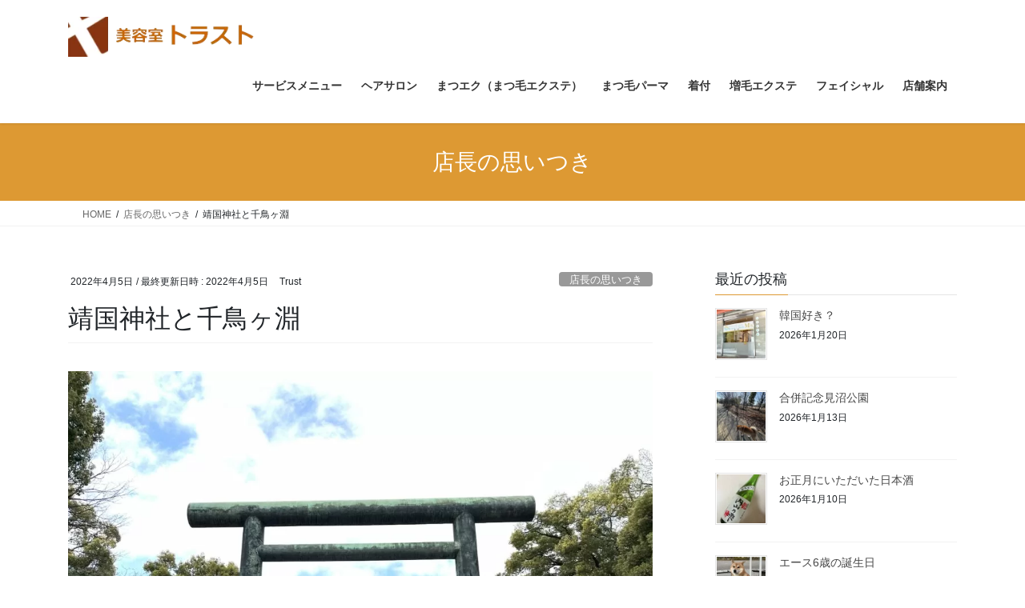

--- FILE ---
content_type: text/html; charset=UTF-8
request_url: https://salon-excel.net/%E9%9D%96%E5%9B%BD%E7%A5%9E%E7%A4%BE%E3%81%A8%E5%8D%83%E9%B3%A5%E3%83%B6%E6%B7%B5/
body_size: 16498
content:
<!DOCTYPE html>
<html lang="ja">
<head>
<!-- wexal_pst_init.js does not exist -->
<!-- engagement_delay.js does not exist -->
<!-- proxy.php does not exists -->
<link rel="dns-prefetch" href="//stat.ameba.jp/">
<link rel="preconnect" href="//stat.ameba.jp/">
<link rel="dns-prefetch" href="//code.typesquare.com/">
<meta charset="utf-8">
<meta http-equiv="X-UA-Compatible" content="IE=edge">
<meta name="viewport" content="width=device-width, initial-scale=1">
<title>靖国神社と千鳥ヶ淵 | 美容室　トラスト｜北浦和</title>
<meta name='robots' content='max-image-preview:large'/>
<link rel='dns-prefetch' href='//code.typesquare.com'/>
<link rel="alternate" type="application/rss+xml" title="美容室　トラスト｜北浦和 &raquo; 靖国神社と千鳥ヶ淵 のコメントのフィード" href="https://salon-excel.net/%e9%9d%96%e5%9b%bd%e7%a5%9e%e7%a4%be%e3%81%a8%e5%8d%83%e9%b3%a5%e3%83%b6%e6%b7%b5/feed/"/>
<meta name="description" content="以前から靖国神社に行ったことがないから１度行ってみたい！　と言っていた母どうせなら桜の時期に！と思い行って来ました〜靖国神社⛩電車を乗り継いで飯田橋駅へ３年前に腰を骨折して入退院してから前のように歩けないので少し不安でしたが(￣ ￣)今日は頑張って、たくさん歩いてくれました！少し肌寒い日でしたがやはり人がたくさん！千鳥ヶ淵の桜も満開は過ぎていました"/><style id='wp-img-auto-sizes-contain-inline-css' type='text/css'>
img:is([sizes=auto i],[sizes^="auto," i]){contain-intrinsic-size:3000px 1500px}
/*# sourceURL=wp-img-auto-sizes-contain-inline-css */
</style>
<link rel='preload' id='vkExUnit_common_style-css-preload' href='https://salon-excel.net/wp-content/plugins/vk-all-in-one-expansion-unit/assets/css/vkExUnit_style.css?ver=9.113.0.1' as='style' onload="this.onload=null;this.rel='stylesheet'"/>
<link rel='stylesheet' id='vkExUnit_common_style-css' href='https://salon-excel.net/wp-content/plugins/vk-all-in-one-expansion-unit/assets/css/vkExUnit_style.css?ver=9.113.0.1' media='print' onload="this.media='all'; this.onload=null;">
<style id='vkExUnit_common_style-inline-css' type='text/css'>
.grecaptcha-badge{bottom: 85px !important;}
:root {--ver_page_top_button_url:url(https://salon-excel.net/wp-content/plugins/vk-all-in-one-expansion-unit/assets/images/to-top-btn-icon.svg);}@font-face {font-weight: normal;font-style: normal;font-family: "vk_sns";src: url("https://salon-excel.net/wp-content/plugins/vk-all-in-one-expansion-unit/inc/sns/icons/fonts/vk_sns.eot?-bq20cj");src: url("https://salon-excel.net/wp-content/plugins/vk-all-in-one-expansion-unit/inc/sns/icons/fonts/vk_sns.eot?#iefix-bq20cj") format("embedded-opentype"),url("https://salon-excel.net/wp-content/plugins/vk-all-in-one-expansion-unit/inc/sns/icons/fonts/vk_sns.woff?-bq20cj") format("woff"),url("https://salon-excel.net/wp-content/plugins/vk-all-in-one-expansion-unit/inc/sns/icons/fonts/vk_sns.ttf?-bq20cj") format("truetype"),url("https://salon-excel.net/wp-content/plugins/vk-all-in-one-expansion-unit/inc/sns/icons/fonts/vk_sns.svg?-bq20cj#vk_sns") format("svg");}
.veu_promotion-alert__content--text {border: 1px solid rgba(0,0,0,0.125);padding: 0.5em 1em;border-radius: var(--vk-size-radius);margin-bottom: var(--vk-margin-block-bottom);font-size: 0.875rem;}/* Alert Content部分に段落タグを入れた場合に最後の段落の余白を0にする */.veu_promotion-alert__content--text p:last-of-type{margin-bottom:0;margin-top: 0;}
/*# sourceURL=vkExUnit_common_style-inline-css */
</style>
<style id='wp-emoji-styles-inline-css' type='text/css'>

	img.wp-smiley, img.emoji {
		display: inline !important;
		border: none !important;
		box-shadow: none !important;
		height: 1em !important;
		width: 1em !important;
		margin: 0 0.07em !important;
		vertical-align: -0.1em !important;
		background: none !important;
		padding: 0 !important;
	}
/*# sourceURL=wp-emoji-styles-inline-css */
</style>
<style id='wp-block-library-inline-css' type='text/css'>
:root{--wp-block-synced-color:#7a00df;--wp-block-synced-color--rgb:122,0,223;--wp-bound-block-color:var(--wp-block-synced-color);--wp-editor-canvas-background:#ddd;--wp-admin-theme-color:#007cba;--wp-admin-theme-color--rgb:0,124,186;--wp-admin-theme-color-darker-10:#006ba1;--wp-admin-theme-color-darker-10--rgb:0,107,160.5;--wp-admin-theme-color-darker-20:#005a87;--wp-admin-theme-color-darker-20--rgb:0,90,135;--wp-admin-border-width-focus:2px}@media (min-resolution:192dpi){:root{--wp-admin-border-width-focus:1.5px}}.wp-element-button{cursor:pointer}:root .has-very-light-gray-background-color{background-color:#eee}:root .has-very-dark-gray-background-color{background-color:#313131}:root .has-very-light-gray-color{color:#eee}:root .has-very-dark-gray-color{color:#313131}:root .has-vivid-green-cyan-to-vivid-cyan-blue-gradient-background{background:linear-gradient(135deg,#00d084,#0693e3)}:root .has-purple-crush-gradient-background{background:linear-gradient(135deg,#34e2e4,#4721fb 50%,#ab1dfe)}:root .has-hazy-dawn-gradient-background{background:linear-gradient(135deg,#faaca8,#dad0ec)}:root .has-subdued-olive-gradient-background{background:linear-gradient(135deg,#fafae1,#67a671)}:root .has-atomic-cream-gradient-background{background:linear-gradient(135deg,#fdd79a,#004a59)}:root .has-nightshade-gradient-background{background:linear-gradient(135deg,#330968,#31cdcf)}:root .has-midnight-gradient-background{background:linear-gradient(135deg,#020381,#2874fc)}:root{--wp--preset--font-size--normal:16px;--wp--preset--font-size--huge:42px}.has-regular-font-size{font-size:1em}.has-larger-font-size{font-size:2.625em}.has-normal-font-size{font-size:var(--wp--preset--font-size--normal)}.has-huge-font-size{font-size:var(--wp--preset--font-size--huge)}.has-text-align-center{text-align:center}.has-text-align-left{text-align:left}.has-text-align-right{text-align:right}.has-fit-text{white-space:nowrap!important}#end-resizable-editor-section{display:none}.aligncenter{clear:both}.items-justified-left{justify-content:flex-start}.items-justified-center{justify-content:center}.items-justified-right{justify-content:flex-end}.items-justified-space-between{justify-content:space-between}.screen-reader-text{border:0;clip-path:inset(50%);height:1px;margin:-1px;overflow:hidden;padding:0;position:absolute;width:1px;word-wrap:normal!important}.screen-reader-text:focus{background-color:#ddd;clip-path:none;color:#444;display:block;font-size:1em;height:auto;left:5px;line-height:normal;padding:15px 23px 14px;text-decoration:none;top:5px;width:auto;z-index:100000}html :where(.has-border-color){border-style:solid}html :where([style*=border-top-color]){border-top-style:solid}html :where([style*=border-right-color]){border-right-style:solid}html :where([style*=border-bottom-color]){border-bottom-style:solid}html :where([style*=border-left-color]){border-left-style:solid}html :where([style*=border-width]){border-style:solid}html :where([style*=border-top-width]){border-top-style:solid}html :where([style*=border-right-width]){border-right-style:solid}html :where([style*=border-bottom-width]){border-bottom-style:solid}html :where([style*=border-left-width]){border-left-style:solid}html :where(img[class*=wp-image-]){height:auto;max-width:100%}:where(figure){margin:0 0 1em}html :where(.is-position-sticky){--wp-admin--admin-bar--position-offset:var(--wp-admin--admin-bar--height,0px)}@media screen and (max-width:600px){html :where(.is-position-sticky){--wp-admin--admin-bar--position-offset:0px}}
.vk-cols--reverse{flex-direction:row-reverse}.vk-cols--hasbtn{margin-bottom:0}.vk-cols--hasbtn>.row>.vk_gridColumn_item,.vk-cols--hasbtn>.wp-block-column{position:relative;padding-bottom:3em}.vk-cols--hasbtn>.row>.vk_gridColumn_item>.wp-block-buttons,.vk-cols--hasbtn>.row>.vk_gridColumn_item>.vk_button,.vk-cols--hasbtn>.wp-block-column>.wp-block-buttons,.vk-cols--hasbtn>.wp-block-column>.vk_button{position:absolute;bottom:0;width:100%}.vk-cols--fit.wp-block-columns{gap:0}.vk-cols--fit.wp-block-columns,.vk-cols--fit.wp-block-columns:not(.is-not-stacked-on-mobile){margin-top:0;margin-bottom:0;justify-content:space-between}.vk-cols--fit.wp-block-columns>.wp-block-column *:last-child,.vk-cols--fit.wp-block-columns:not(.is-not-stacked-on-mobile)>.wp-block-column *:last-child{margin-bottom:0}.vk-cols--fit.wp-block-columns>.wp-block-column>.wp-block-cover,.vk-cols--fit.wp-block-columns:not(.is-not-stacked-on-mobile)>.wp-block-column>.wp-block-cover{margin-top:0}.vk-cols--fit.wp-block-columns.has-background,.vk-cols--fit.wp-block-columns:not(.is-not-stacked-on-mobile).has-background{padding:0}@media(max-width: 599px){.vk-cols--fit.wp-block-columns:not(.has-background)>.wp-block-column:not(.has-background),.vk-cols--fit.wp-block-columns:not(.is-not-stacked-on-mobile):not(.has-background)>.wp-block-column:not(.has-background){padding-left:0 !important;padding-right:0 !important}}@media(min-width: 782px){.vk-cols--fit.wp-block-columns .block-editor-block-list__block.wp-block-column:not(:first-child),.vk-cols--fit.wp-block-columns>.wp-block-column:not(:first-child),.vk-cols--fit.wp-block-columns:not(.is-not-stacked-on-mobile) .block-editor-block-list__block.wp-block-column:not(:first-child),.vk-cols--fit.wp-block-columns:not(.is-not-stacked-on-mobile)>.wp-block-column:not(:first-child){margin-left:0}}@media(min-width: 600px)and (max-width: 781px){.vk-cols--fit.wp-block-columns .wp-block-column:nth-child(2n),.vk-cols--fit.wp-block-columns:not(.is-not-stacked-on-mobile) .wp-block-column:nth-child(2n){margin-left:0}.vk-cols--fit.wp-block-columns .wp-block-column:not(:only-child),.vk-cols--fit.wp-block-columns:not(.is-not-stacked-on-mobile) .wp-block-column:not(:only-child){flex-basis:50% !important}}.vk-cols--fit--gap1.wp-block-columns{gap:1px}@media(min-width: 600px)and (max-width: 781px){.vk-cols--fit--gap1.wp-block-columns .wp-block-column:not(:only-child){flex-basis:calc(50% - 1px) !important}}.vk-cols--fit.vk-cols--grid>.block-editor-block-list__block,.vk-cols--fit.vk-cols--grid>.wp-block-column,.vk-cols--fit.vk-cols--grid:not(.is-not-stacked-on-mobile)>.block-editor-block-list__block,.vk-cols--fit.vk-cols--grid:not(.is-not-stacked-on-mobile)>.wp-block-column{flex-basis:50%;box-sizing:border-box}@media(max-width: 599px){.vk-cols--fit.vk-cols--grid.vk-cols--grid--alignfull>.wp-block-column:nth-child(2)>.wp-block-cover,.vk-cols--fit.vk-cols--grid.vk-cols--grid--alignfull>.wp-block-column:nth-child(2)>.vk_outer,.vk-cols--fit.vk-cols--grid:not(.is-not-stacked-on-mobile).vk-cols--grid--alignfull>.wp-block-column:nth-child(2)>.wp-block-cover,.vk-cols--fit.vk-cols--grid:not(.is-not-stacked-on-mobile).vk-cols--grid--alignfull>.wp-block-column:nth-child(2)>.vk_outer{width:100vw;margin-right:calc((100% - 100vw)/2);margin-left:calc((100% - 100vw)/2)}}@media(min-width: 600px){.vk-cols--fit.vk-cols--grid.vk-cols--grid--alignfull>.wp-block-column:nth-child(2)>.wp-block-cover,.vk-cols--fit.vk-cols--grid.vk-cols--grid--alignfull>.wp-block-column:nth-child(2)>.vk_outer,.vk-cols--fit.vk-cols--grid:not(.is-not-stacked-on-mobile).vk-cols--grid--alignfull>.wp-block-column:nth-child(2)>.wp-block-cover,.vk-cols--fit.vk-cols--grid:not(.is-not-stacked-on-mobile).vk-cols--grid--alignfull>.wp-block-column:nth-child(2)>.vk_outer{margin-right:calc(100% - 50vw);width:50vw}}@media(min-width: 600px){.vk-cols--fit.vk-cols--grid.vk-cols--grid--alignfull.vk-cols--reverse>.wp-block-column,.vk-cols--fit.vk-cols--grid:not(.is-not-stacked-on-mobile).vk-cols--grid--alignfull.vk-cols--reverse>.wp-block-column{margin-left:0;margin-right:0}.vk-cols--fit.vk-cols--grid.vk-cols--grid--alignfull.vk-cols--reverse>.wp-block-column:nth-child(2)>.wp-block-cover,.vk-cols--fit.vk-cols--grid.vk-cols--grid--alignfull.vk-cols--reverse>.wp-block-column:nth-child(2)>.vk_outer,.vk-cols--fit.vk-cols--grid:not(.is-not-stacked-on-mobile).vk-cols--grid--alignfull.vk-cols--reverse>.wp-block-column:nth-child(2)>.wp-block-cover,.vk-cols--fit.vk-cols--grid:not(.is-not-stacked-on-mobile).vk-cols--grid--alignfull.vk-cols--reverse>.wp-block-column:nth-child(2)>.vk_outer{margin-left:calc(100% - 50vw)}}.vk-cols--menu h2,.vk-cols--menu h3,.vk-cols--menu h4,.vk-cols--menu h5{margin-bottom:.2em;text-shadow:#000 0 0 10px}.vk-cols--menu h2:first-child,.vk-cols--menu h3:first-child,.vk-cols--menu h4:first-child,.vk-cols--menu h5:first-child{margin-top:0}.vk-cols--menu p{margin-bottom:1rem;text-shadow:#000 0 0 10px}.vk-cols--menu .wp-block-cover__inner-container:last-child{margin-bottom:0}.vk-cols--fitbnrs .wp-block-column .wp-block-cover:hover img{filter:unset}.vk-cols--fitbnrs .wp-block-column .wp-block-cover:hover{background-color:unset}.vk-cols--fitbnrs .wp-block-column .wp-block-cover:hover .wp-block-cover__image-background{filter:unset !important}.vk-cols--fitbnrs .wp-block-cover .wp-block-cover__inner-container{position:absolute;height:100%;width:100%}.vk-cols--fitbnrs .vk_button{height:100%;margin:0}.vk-cols--fitbnrs .vk_button .vk_button_btn,.vk-cols--fitbnrs .vk_button .btn{height:100%;width:100%;border:none;box-shadow:none;background-color:unset !important;transition:unset}.vk-cols--fitbnrs .vk_button .vk_button_btn:hover,.vk-cols--fitbnrs .vk_button .btn:hover{transition:unset}.vk-cols--fitbnrs .vk_button .vk_button_btn:after,.vk-cols--fitbnrs .vk_button .btn:after{border:none}.vk-cols--fitbnrs .vk_button .vk_button_link_txt{width:100%;position:absolute;top:50%;left:50%;transform:translateY(-50%) translateX(-50%);font-size:2rem;text-shadow:#000 0 0 10px}.vk-cols--fitbnrs .vk_button .vk_button_link_subCaption{width:100%;position:absolute;top:calc(50% + 2.2em);left:50%;transform:translateY(-50%) translateX(-50%);text-shadow:#000 0 0 10px}@media(min-width: 992px){.vk-cols--media.wp-block-columns{gap:3rem}}.vk-fit-map figure{margin-bottom:0}.vk-fit-map iframe{position:relative;margin-bottom:0;display:block;max-height:400px;width:100vw}.vk-fit-map:is(.alignfull,.alignwide) div{max-width:100%}.vk-table--th--width25 :where(tr>*:first-child){width:25%}.vk-table--th--width30 :where(tr>*:first-child){width:30%}.vk-table--th--width35 :where(tr>*:first-child){width:35%}.vk-table--th--width40 :where(tr>*:first-child){width:40%}.vk-table--th--bg-bright :where(tr>*:first-child){background-color:var(--wp--preset--color--bg-secondary, rgba(0, 0, 0, 0.05))}@media(max-width: 599px){.vk-table--mobile-block :is(th,td){width:100%;display:block}.vk-table--mobile-block.wp-block-table table :is(th,td){border-top:none}}.vk-table--width--th25 :where(tr>*:first-child){width:25%}.vk-table--width--th30 :where(tr>*:first-child){width:30%}.vk-table--width--th35 :where(tr>*:first-child){width:35%}.vk-table--width--th40 :where(tr>*:first-child){width:40%}.no-margin{margin:0}@media(max-width: 599px){.wp-block-image.vk-aligncenter--mobile>.alignright{float:none;margin-left:auto;margin-right:auto}.vk-no-padding-horizontal--mobile{padding-left:0 !important;padding-right:0 !important}}
/* VK Color Palettes */

/*# sourceURL=wp-block-library-inline-css */
</style><style id='wp-block-image-inline-css' type='text/css'>
.wp-block-image>a,.wp-block-image>figure>a{display:inline-block}.wp-block-image img{box-sizing:border-box;height:auto;max-width:100%;vertical-align:bottom}@media not (prefers-reduced-motion){.wp-block-image img.hide{visibility:hidden}.wp-block-image img.show{animation:show-content-image .4s}}.wp-block-image[style*=border-radius] img,.wp-block-image[style*=border-radius]>a{border-radius:inherit}.wp-block-image.has-custom-border img{box-sizing:border-box}.wp-block-image.aligncenter{text-align:center}.wp-block-image.alignfull>a,.wp-block-image.alignwide>a{width:100%}.wp-block-image.alignfull img,.wp-block-image.alignwide img{height:auto;width:100%}.wp-block-image .aligncenter,.wp-block-image .alignleft,.wp-block-image .alignright,.wp-block-image.aligncenter,.wp-block-image.alignleft,.wp-block-image.alignright{display:table}.wp-block-image .aligncenter>figcaption,.wp-block-image .alignleft>figcaption,.wp-block-image .alignright>figcaption,.wp-block-image.aligncenter>figcaption,.wp-block-image.alignleft>figcaption,.wp-block-image.alignright>figcaption{caption-side:bottom;display:table-caption}.wp-block-image .alignleft{float:left;margin:.5em 1em .5em 0}.wp-block-image .alignright{float:right;margin:.5em 0 .5em 1em}.wp-block-image .aligncenter{margin-left:auto;margin-right:auto}.wp-block-image :where(figcaption){margin-bottom:1em;margin-top:.5em}.wp-block-image.is-style-circle-mask img{border-radius:9999px}@supports ((-webkit-mask-image:none) or (mask-image:none)) or (-webkit-mask-image:none){.wp-block-image.is-style-circle-mask img{border-radius:0;-webkit-mask-image:url('data:image/svg+xml;utf8,<svg viewBox="0 0 100 100" xmlns="http://www.w3.org/2000/svg"><circle cx="50" cy="50" r="50"/></svg>');mask-image:url('data:image/svg+xml;utf8,<svg viewBox="0 0 100 100" xmlns="http://www.w3.org/2000/svg"><circle cx="50" cy="50" r="50"/></svg>');mask-mode:alpha;-webkit-mask-position:center;mask-position:center;-webkit-mask-repeat:no-repeat;mask-repeat:no-repeat;-webkit-mask-size:contain;mask-size:contain}}:root :where(.wp-block-image.is-style-rounded img,.wp-block-image .is-style-rounded img){border-radius:9999px}.wp-block-image figure{margin:0}.wp-lightbox-container{display:flex;flex-direction:column;position:relative}.wp-lightbox-container img{cursor:zoom-in}.wp-lightbox-container img:hover+button{opacity:1}.wp-lightbox-container button{align-items:center;backdrop-filter:blur(16px) saturate(180%);background-color:#5a5a5a40;border:none;border-radius:4px;cursor:zoom-in;display:flex;height:20px;justify-content:center;opacity:0;padding:0;position:absolute;right:16px;text-align:center;top:16px;width:20px;z-index:100}@media not (prefers-reduced-motion){.wp-lightbox-container button{transition:opacity .2s ease}}.wp-lightbox-container button:focus-visible{outline:3px auto #5a5a5a40;outline:3px auto -webkit-focus-ring-color;outline-offset:3px}.wp-lightbox-container button:hover{cursor:pointer;opacity:1}.wp-lightbox-container button:focus{opacity:1}.wp-lightbox-container button:focus,.wp-lightbox-container button:hover,.wp-lightbox-container button:not(:hover):not(:active):not(.has-background){background-color:#5a5a5a40;border:none}.wp-lightbox-overlay{box-sizing:border-box;cursor:zoom-out;height:100vh;left:0;overflow:hidden;position:fixed;top:0;visibility:hidden;width:100%;z-index:100000}.wp-lightbox-overlay .close-button{align-items:center;cursor:pointer;display:flex;justify-content:center;min-height:40px;min-width:40px;padding:0;position:absolute;right:calc(env(safe-area-inset-right) + 16px);top:calc(env(safe-area-inset-top) + 16px);z-index:5000000}.wp-lightbox-overlay .close-button:focus,.wp-lightbox-overlay .close-button:hover,.wp-lightbox-overlay .close-button:not(:hover):not(:active):not(.has-background){background:none;border:none}.wp-lightbox-overlay .lightbox-image-container{height:var(--wp--lightbox-container-height);left:50%;overflow:hidden;position:absolute;top:50%;transform:translate(-50%,-50%);transform-origin:top left;width:var(--wp--lightbox-container-width);z-index:9999999999}.wp-lightbox-overlay .wp-block-image{align-items:center;box-sizing:border-box;display:flex;height:100%;justify-content:center;margin:0;position:relative;transform-origin:0 0;width:100%;z-index:3000000}.wp-lightbox-overlay .wp-block-image img{height:var(--wp--lightbox-image-height);min-height:var(--wp--lightbox-image-height);min-width:var(--wp--lightbox-image-width);width:var(--wp--lightbox-image-width)}.wp-lightbox-overlay .wp-block-image figcaption{display:none}.wp-lightbox-overlay button{background:none;border:none}.wp-lightbox-overlay .scrim{background-color:#fff;height:100%;opacity:.9;position:absolute;width:100%;z-index:2000000}.wp-lightbox-overlay.active{visibility:visible}@media not (prefers-reduced-motion){.wp-lightbox-overlay.active{animation:turn-on-visibility .25s both}.wp-lightbox-overlay.active img{animation:turn-on-visibility .35s both}.wp-lightbox-overlay.show-closing-animation:not(.active){animation:turn-off-visibility .35s both}.wp-lightbox-overlay.show-closing-animation:not(.active) img{animation:turn-off-visibility .25s both}.wp-lightbox-overlay.zoom.active{animation:none;opacity:1;visibility:visible}.wp-lightbox-overlay.zoom.active .lightbox-image-container{animation:lightbox-zoom-in .4s}.wp-lightbox-overlay.zoom.active .lightbox-image-container img{animation:none}.wp-lightbox-overlay.zoom.active .scrim{animation:turn-on-visibility .4s forwards}.wp-lightbox-overlay.zoom.show-closing-animation:not(.active){animation:none}.wp-lightbox-overlay.zoom.show-closing-animation:not(.active) .lightbox-image-container{animation:lightbox-zoom-out .4s}.wp-lightbox-overlay.zoom.show-closing-animation:not(.active) .lightbox-image-container img{animation:none}.wp-lightbox-overlay.zoom.show-closing-animation:not(.active) .scrim{animation:turn-off-visibility .4s forwards}}@keyframes show-content-image{0%{visibility:hidden}99%{visibility:hidden}to{visibility:visible}}@keyframes turn-on-visibility{0%{opacity:0}to{opacity:1}}@keyframes turn-off-visibility{0%{opacity:1;visibility:visible}99%{opacity:0;visibility:visible}to{opacity:0;visibility:hidden}}@keyframes lightbox-zoom-in{0%{transform:translate(calc((-100vw + var(--wp--lightbox-scrollbar-width))/2 + var(--wp--lightbox-initial-left-position)),calc(-50vh + var(--wp--lightbox-initial-top-position))) scale(var(--wp--lightbox-scale))}to{transform:translate(-50%,-50%) scale(1)}}@keyframes lightbox-zoom-out{0%{transform:translate(-50%,-50%) scale(1);visibility:visible}99%{visibility:visible}to{transform:translate(calc((-100vw + var(--wp--lightbox-scrollbar-width))/2 + var(--wp--lightbox-initial-left-position)),calc(-50vh + var(--wp--lightbox-initial-top-position))) scale(var(--wp--lightbox-scale));visibility:hidden}}
/*# sourceURL=https://salon-excel.net/wp-includes/blocks/image/style.min.css */
</style>
<style id='wp-block-paragraph-inline-css' type='text/css'>
.is-small-text{font-size:.875em}.is-regular-text{font-size:1em}.is-large-text{font-size:2.25em}.is-larger-text{font-size:3em}.has-drop-cap:not(:focus):first-letter{float:left;font-size:8.4em;font-style:normal;font-weight:100;line-height:.68;margin:.05em .1em 0 0;text-transform:uppercase}body.rtl .has-drop-cap:not(:focus):first-letter{float:none;margin-left:.1em}p.has-drop-cap.has-background{overflow:hidden}:root :where(p.has-background){padding:1.25em 2.375em}:where(p.has-text-color:not(.has-link-color)) a{color:inherit}p.has-text-align-left[style*="writing-mode:vertical-lr"],p.has-text-align-right[style*="writing-mode:vertical-rl"]{rotate:180deg}
/*# sourceURL=https://salon-excel.net/wp-includes/blocks/paragraph/style.min.css */
</style>
<style id='global-styles-inline-css' type='text/css'>
:root{--wp--preset--aspect-ratio--square: 1;--wp--preset--aspect-ratio--4-3: 4/3;--wp--preset--aspect-ratio--3-4: 3/4;--wp--preset--aspect-ratio--3-2: 3/2;--wp--preset--aspect-ratio--2-3: 2/3;--wp--preset--aspect-ratio--16-9: 16/9;--wp--preset--aspect-ratio--9-16: 9/16;--wp--preset--color--black: #000000;--wp--preset--color--cyan-bluish-gray: #abb8c3;--wp--preset--color--white: #ffffff;--wp--preset--color--pale-pink: #f78da7;--wp--preset--color--vivid-red: #cf2e2e;--wp--preset--color--luminous-vivid-orange: #ff6900;--wp--preset--color--luminous-vivid-amber: #fcb900;--wp--preset--color--light-green-cyan: #7bdcb5;--wp--preset--color--vivid-green-cyan: #00d084;--wp--preset--color--pale-cyan-blue: #8ed1fc;--wp--preset--color--vivid-cyan-blue: #0693e3;--wp--preset--color--vivid-purple: #9b51e0;--wp--preset--gradient--vivid-cyan-blue-to-vivid-purple: linear-gradient(135deg,rgb(6,147,227) 0%,rgb(155,81,224) 100%);--wp--preset--gradient--light-green-cyan-to-vivid-green-cyan: linear-gradient(135deg,rgb(122,220,180) 0%,rgb(0,208,130) 100%);--wp--preset--gradient--luminous-vivid-amber-to-luminous-vivid-orange: linear-gradient(135deg,rgb(252,185,0) 0%,rgb(255,105,0) 100%);--wp--preset--gradient--luminous-vivid-orange-to-vivid-red: linear-gradient(135deg,rgb(255,105,0) 0%,rgb(207,46,46) 100%);--wp--preset--gradient--very-light-gray-to-cyan-bluish-gray: linear-gradient(135deg,rgb(238,238,238) 0%,rgb(169,184,195) 100%);--wp--preset--gradient--cool-to-warm-spectrum: linear-gradient(135deg,rgb(74,234,220) 0%,rgb(151,120,209) 20%,rgb(207,42,186) 40%,rgb(238,44,130) 60%,rgb(251,105,98) 80%,rgb(254,248,76) 100%);--wp--preset--gradient--blush-light-purple: linear-gradient(135deg,rgb(255,206,236) 0%,rgb(152,150,240) 100%);--wp--preset--gradient--blush-bordeaux: linear-gradient(135deg,rgb(254,205,165) 0%,rgb(254,45,45) 50%,rgb(107,0,62) 100%);--wp--preset--gradient--luminous-dusk: linear-gradient(135deg,rgb(255,203,112) 0%,rgb(199,81,192) 50%,rgb(65,88,208) 100%);--wp--preset--gradient--pale-ocean: linear-gradient(135deg,rgb(255,245,203) 0%,rgb(182,227,212) 50%,rgb(51,167,181) 100%);--wp--preset--gradient--electric-grass: linear-gradient(135deg,rgb(202,248,128) 0%,rgb(113,206,126) 100%);--wp--preset--gradient--midnight: linear-gradient(135deg,rgb(2,3,129) 0%,rgb(40,116,252) 100%);--wp--preset--font-size--small: 13px;--wp--preset--font-size--medium: 20px;--wp--preset--font-size--large: 36px;--wp--preset--font-size--x-large: 42px;--wp--preset--spacing--20: 0.44rem;--wp--preset--spacing--30: 0.67rem;--wp--preset--spacing--40: 1rem;--wp--preset--spacing--50: 1.5rem;--wp--preset--spacing--60: 2.25rem;--wp--preset--spacing--70: 3.38rem;--wp--preset--spacing--80: 5.06rem;--wp--preset--shadow--natural: 6px 6px 9px rgba(0, 0, 0, 0.2);--wp--preset--shadow--deep: 12px 12px 50px rgba(0, 0, 0, 0.4);--wp--preset--shadow--sharp: 6px 6px 0px rgba(0, 0, 0, 0.2);--wp--preset--shadow--outlined: 6px 6px 0px -3px rgb(255, 255, 255), 6px 6px rgb(0, 0, 0);--wp--preset--shadow--crisp: 6px 6px 0px rgb(0, 0, 0);}:where(.is-layout-flex){gap: 0.5em;}:where(.is-layout-grid){gap: 0.5em;}body .is-layout-flex{display: flex;}.is-layout-flex{flex-wrap: wrap;align-items: center;}.is-layout-flex > :is(*, div){margin: 0;}body .is-layout-grid{display: grid;}.is-layout-grid > :is(*, div){margin: 0;}:where(.wp-block-columns.is-layout-flex){gap: 2em;}:where(.wp-block-columns.is-layout-grid){gap: 2em;}:where(.wp-block-post-template.is-layout-flex){gap: 1.25em;}:where(.wp-block-post-template.is-layout-grid){gap: 1.25em;}.has-black-color{color: var(--wp--preset--color--black) !important;}.has-cyan-bluish-gray-color{color: var(--wp--preset--color--cyan-bluish-gray) !important;}.has-white-color{color: var(--wp--preset--color--white) !important;}.has-pale-pink-color{color: var(--wp--preset--color--pale-pink) !important;}.has-vivid-red-color{color: var(--wp--preset--color--vivid-red) !important;}.has-luminous-vivid-orange-color{color: var(--wp--preset--color--luminous-vivid-orange) !important;}.has-luminous-vivid-amber-color{color: var(--wp--preset--color--luminous-vivid-amber) !important;}.has-light-green-cyan-color{color: var(--wp--preset--color--light-green-cyan) !important;}.has-vivid-green-cyan-color{color: var(--wp--preset--color--vivid-green-cyan) !important;}.has-pale-cyan-blue-color{color: var(--wp--preset--color--pale-cyan-blue) !important;}.has-vivid-cyan-blue-color{color: var(--wp--preset--color--vivid-cyan-blue) !important;}.has-vivid-purple-color{color: var(--wp--preset--color--vivid-purple) !important;}.has-black-background-color{background-color: var(--wp--preset--color--black) !important;}.has-cyan-bluish-gray-background-color{background-color: var(--wp--preset--color--cyan-bluish-gray) !important;}.has-white-background-color{background-color: var(--wp--preset--color--white) !important;}.has-pale-pink-background-color{background-color: var(--wp--preset--color--pale-pink) !important;}.has-vivid-red-background-color{background-color: var(--wp--preset--color--vivid-red) !important;}.has-luminous-vivid-orange-background-color{background-color: var(--wp--preset--color--luminous-vivid-orange) !important;}.has-luminous-vivid-amber-background-color{background-color: var(--wp--preset--color--luminous-vivid-amber) !important;}.has-light-green-cyan-background-color{background-color: var(--wp--preset--color--light-green-cyan) !important;}.has-vivid-green-cyan-background-color{background-color: var(--wp--preset--color--vivid-green-cyan) !important;}.has-pale-cyan-blue-background-color{background-color: var(--wp--preset--color--pale-cyan-blue) !important;}.has-vivid-cyan-blue-background-color{background-color: var(--wp--preset--color--vivid-cyan-blue) !important;}.has-vivid-purple-background-color{background-color: var(--wp--preset--color--vivid-purple) !important;}.has-black-border-color{border-color: var(--wp--preset--color--black) !important;}.has-cyan-bluish-gray-border-color{border-color: var(--wp--preset--color--cyan-bluish-gray) !important;}.has-white-border-color{border-color: var(--wp--preset--color--white) !important;}.has-pale-pink-border-color{border-color: var(--wp--preset--color--pale-pink) !important;}.has-vivid-red-border-color{border-color: var(--wp--preset--color--vivid-red) !important;}.has-luminous-vivid-orange-border-color{border-color: var(--wp--preset--color--luminous-vivid-orange) !important;}.has-luminous-vivid-amber-border-color{border-color: var(--wp--preset--color--luminous-vivid-amber) !important;}.has-light-green-cyan-border-color{border-color: var(--wp--preset--color--light-green-cyan) !important;}.has-vivid-green-cyan-border-color{border-color: var(--wp--preset--color--vivid-green-cyan) !important;}.has-pale-cyan-blue-border-color{border-color: var(--wp--preset--color--pale-cyan-blue) !important;}.has-vivid-cyan-blue-border-color{border-color: var(--wp--preset--color--vivid-cyan-blue) !important;}.has-vivid-purple-border-color{border-color: var(--wp--preset--color--vivid-purple) !important;}.has-vivid-cyan-blue-to-vivid-purple-gradient-background{background: var(--wp--preset--gradient--vivid-cyan-blue-to-vivid-purple) !important;}.has-light-green-cyan-to-vivid-green-cyan-gradient-background{background: var(--wp--preset--gradient--light-green-cyan-to-vivid-green-cyan) !important;}.has-luminous-vivid-amber-to-luminous-vivid-orange-gradient-background{background: var(--wp--preset--gradient--luminous-vivid-amber-to-luminous-vivid-orange) !important;}.has-luminous-vivid-orange-to-vivid-red-gradient-background{background: var(--wp--preset--gradient--luminous-vivid-orange-to-vivid-red) !important;}.has-very-light-gray-to-cyan-bluish-gray-gradient-background{background: var(--wp--preset--gradient--very-light-gray-to-cyan-bluish-gray) !important;}.has-cool-to-warm-spectrum-gradient-background{background: var(--wp--preset--gradient--cool-to-warm-spectrum) !important;}.has-blush-light-purple-gradient-background{background: var(--wp--preset--gradient--blush-light-purple) !important;}.has-blush-bordeaux-gradient-background{background: var(--wp--preset--gradient--blush-bordeaux) !important;}.has-luminous-dusk-gradient-background{background: var(--wp--preset--gradient--luminous-dusk) !important;}.has-pale-ocean-gradient-background{background: var(--wp--preset--gradient--pale-ocean) !important;}.has-electric-grass-gradient-background{background: var(--wp--preset--gradient--electric-grass) !important;}.has-midnight-gradient-background{background: var(--wp--preset--gradient--midnight) !important;}.has-small-font-size{font-size: var(--wp--preset--font-size--small) !important;}.has-medium-font-size{font-size: var(--wp--preset--font-size--medium) !important;}.has-large-font-size{font-size: var(--wp--preset--font-size--large) !important;}.has-x-large-font-size{font-size: var(--wp--preset--font-size--x-large) !important;}
/*# sourceURL=global-styles-inline-css */
</style>
<style id='classic-theme-styles-inline-css' type='text/css'>
/*! This file is auto-generated */
.wp-block-button__link{color:#fff;background-color:#32373c;border-radius:9999px;box-shadow:none;text-decoration:none;padding:calc(.667em + 2px) calc(1.333em + 2px);font-size:1.125em}.wp-block-file__button{background:#32373c;color:#fff;text-decoration:none}
/*# sourceURL=/wp-includes/css/classic-themes.min.css */
</style>
<link rel='stylesheet' id='vk-swiper-style-css' href='https://salon-excel.net/wp-content/plugins/vk-blocks/vendor/vektor-inc/vk-swiper/src/assets/css/swiper-bundle.min.css?ver=11.0.2' type='text/css' media='all'/>
<link rel='stylesheet' id='bootstrap-4-style-css' href='https://salon-excel.net/wp-content/themes/lightning/_g2/library/bootstrap-4/css/bootstrap.min.css?ver=4.5.0' type='text/css' media='all'/>
<link rel='stylesheet' id='lightning-common-style-css' href='https://salon-excel.net/wp-content/themes/lightning/_g2/assets/css/common.css?ver=15.33.1' type='text/css' media='all'/>
<style id='lightning-common-style-inline-css' type='text/css'>
/* vk-mobile-nav */:root {--vk-mobile-nav-menu-btn-bg-src: url("https://salon-excel.net/wp-content/themes/lightning/_g2/inc/vk-mobile-nav/package/images/vk-menu-btn-black.svg");--vk-mobile-nav-menu-btn-close-bg-src: url("https://salon-excel.net/wp-content/themes/lightning/_g2/inc/vk-mobile-nav/package/images/vk-menu-close-black.svg");--vk-menu-acc-icon-open-black-bg-src: url("https://salon-excel.net/wp-content/themes/lightning/_g2/inc/vk-mobile-nav/package/images/vk-menu-acc-icon-open-black.svg");--vk-menu-acc-icon-open-white-bg-src: url("https://salon-excel.net/wp-content/themes/lightning/_g2/inc/vk-mobile-nav/package/images/vk-menu-acc-icon-open-white.svg");--vk-menu-acc-icon-close-black-bg-src: url("https://salon-excel.net/wp-content/themes/lightning/_g2/inc/vk-mobile-nav/package/images/vk-menu-close-black.svg");--vk-menu-acc-icon-close-white-bg-src: url("https://salon-excel.net/wp-content/themes/lightning/_g2/inc/vk-mobile-nav/package/images/vk-menu-close-white.svg");}
/*# sourceURL=lightning-common-style-inline-css */
</style>
<link rel='stylesheet' id='lightning-design-style-css' href='https://salon-excel.net/wp-content/themes/lightning/_g2/design-skin/origin2/css/style.css?ver=15.33.1' type='text/css' media='all'/>
<style id='lightning-design-style-inline-css' type='text/css'>
:root {--color-key:#dd9933;--wp--preset--color--vk-color-primary:#dd9933;--color-key-dark:#2e6da4;}
/* ltg common custom */:root {--vk-menu-acc-btn-border-color:#333;--vk-color-primary:#dd9933;--vk-color-primary-dark:#bc822b;--vk-color-primary-vivid:#f3a838;--color-key:#dd9933;--wp--preset--color--vk-color-primary:#dd9933;--color-key-dark:#bc822b;}.veu_color_txt_key { color:#bc822b ; }.veu_color_bg_key { background-color:#bc822b ; }.veu_color_border_key { border-color:#bc822b ; }.btn-default { border-color:#dd9933;color:#dd9933;}.btn-default:focus,.btn-default:hover { border-color:#dd9933;background-color: #dd9933; }.wp-block-search__button,.btn-primary { background-color:#dd9933;border-color:#bc822b; }.wp-block-search__button:focus,.wp-block-search__button:hover,.btn-primary:not(:disabled):not(.disabled):active,.btn-primary:focus,.btn-primary:hover { background-color:#bc822b;border-color:#dd9933; }.btn-outline-primary { color : #dd9933 ; border-color:#dd9933; }.btn-outline-primary:not(:disabled):not(.disabled):active,.btn-outline-primary:focus,.btn-outline-primary:hover { color : #fff; background-color:#dd9933;border-color:#bc822b; }a { color:#337ab7; }
.tagcloud a:before { font-family: "Font Awesome 7 Free";content: "\f02b";font-weight: bold; }
.media .media-body .media-heading a:hover { color:#dd9933; }@media (min-width: 768px){.gMenu > li:before,.gMenu > li.menu-item-has-children::after { border-bottom-color:#bc822b }.gMenu li li { background-color:#bc822b }.gMenu li li a:hover { background-color:#dd9933; }} /* @media (min-width: 768px) */.page-header { background-color:#dd9933; }h2,.mainSection-title { border-top-color:#dd9933; }h3:after,.subSection-title:after { border-bottom-color:#dd9933; }ul.page-numbers li span.page-numbers.current,.page-link dl .post-page-numbers.current { background-color:#dd9933; }.pager li > a { border-color:#dd9933;color:#dd9933;}.pager li > a:hover { background-color:#dd9933;color:#fff;}.siteFooter { border-top-color:#dd9933; }dt { border-left-color:#dd9933; }:root {--g_nav_main_acc_icon_open_url:url(https://salon-excel.net/wp-content/themes/lightning/_g2/inc/vk-mobile-nav/package/images/vk-menu-acc-icon-open-black.svg);--g_nav_main_acc_icon_close_url: url(https://salon-excel.net/wp-content/themes/lightning/_g2/inc/vk-mobile-nav/package/images/vk-menu-close-black.svg);--g_nav_sub_acc_icon_open_url: url(https://salon-excel.net/wp-content/themes/lightning/_g2/inc/vk-mobile-nav/package/images/vk-menu-acc-icon-open-white.svg);--g_nav_sub_acc_icon_close_url: url(https://salon-excel.net/wp-content/themes/lightning/_g2/inc/vk-mobile-nav/package/images/vk-menu-close-white.svg);}
/*# sourceURL=lightning-design-style-inline-css */
</style>
<link rel='preload' id='veu-cta-css-preload' href='https://salon-excel.net/wp-content/plugins/vk-all-in-one-expansion-unit/inc/call-to-action/package/assets/css/style.css?ver=9.113.0.1' as='style' onload="this.onload=null;this.rel='stylesheet'"/>
<link rel='stylesheet' id='veu-cta-css' href='https://salon-excel.net/wp-content/plugins/vk-all-in-one-expansion-unit/inc/call-to-action/package/assets/css/style.css?ver=9.113.0.1' media='print' onload="this.media='all'; this.onload=null;">
<link rel='stylesheet' id='vk-blocks-build-css-css' href='https://salon-excel.net/wp-content/plugins/vk-blocks/build/block-build.css?ver=1.115.2.1' type='text/css' media='all'/>
<style id='vk-blocks-build-css-inline-css' type='text/css'>

	:root {
		--vk_image-mask-circle: url(https://salon-excel.net/wp-content/plugins/vk-blocks/inc/vk-blocks/images/circle.svg);
		--vk_image-mask-wave01: url(https://salon-excel.net/wp-content/plugins/vk-blocks/inc/vk-blocks/images/wave01.svg);
		--vk_image-mask-wave02: url(https://salon-excel.net/wp-content/plugins/vk-blocks/inc/vk-blocks/images/wave02.svg);
		--vk_image-mask-wave03: url(https://salon-excel.net/wp-content/plugins/vk-blocks/inc/vk-blocks/images/wave03.svg);
		--vk_image-mask-wave04: url(https://salon-excel.net/wp-content/plugins/vk-blocks/inc/vk-blocks/images/wave04.svg);
	}
	

	:root {

		--vk-balloon-border-width:1px;

		--vk-balloon-speech-offset:-12px;
	}
	

	:root {
		--vk_flow-arrow: url(https://salon-excel.net/wp-content/plugins/vk-blocks/inc/vk-blocks/images/arrow_bottom.svg);
	}
	
/*# sourceURL=vk-blocks-build-css-inline-css */
</style>
<link rel='preload' id='lightning-theme-style-css-preload' href='https://salon-excel.net/wp-content/themes/lightning/style.css?ver=15.33.1' as='style' onload="this.onload=null;this.rel='stylesheet'"/>
<link rel='stylesheet' id='lightning-theme-style-css' href='https://salon-excel.net/wp-content/themes/lightning/style.css?ver=15.33.1' media='print' onload="this.media='all'; this.onload=null;">
<link rel='preload' id='vk-font-awesome-css-preload' href='https://salon-excel.net/wp-content/themes/lightning/vendor/vektor-inc/font-awesome-versions/src/font-awesome/css/all.min.css?ver=7.1.0' as='style' onload="this.onload=null;this.rel='stylesheet'"/>
<link rel='stylesheet' id='vk-font-awesome-css' href='https://salon-excel.net/wp-content/themes/lightning/vendor/vektor-inc/font-awesome-versions/src/font-awesome/css/all.min.css?ver=7.1.0' media='print' onload="this.media='all'; this.onload=null;">
<script type="text/javascript" src="https://salon-excel.net/wp-includes/js/jquery/jquery.min.js?ver=3.7.1" id="jquery-core-js"></script>
<script type="text/javascript" src="https://salon-excel.net/wp-includes/js/jquery/jquery-migrate.min.js?ver=3.4.1" id="jquery-migrate-js"></script>
<script type="text/javascript" src="//code.typesquare.com/static/ZDbTe4IzCko%253D/ts307f.js?fadein=0&amp;ver=2.0.4" id="typesquare_std-js"></script>
<link rel="alternate" title="JSON" type="application/json" href="https://salon-excel.net/wp-json/wp/v2/posts/1008"/>
<meta name="generator" content="WordPress 6.9"/>
<link rel="canonical" href="https://salon-excel.net/%e9%9d%96%e5%9b%bd%e7%a5%9e%e7%a4%be%e3%81%a8%e5%8d%83%e9%b3%a5%e3%83%b6%e6%b7%b5/"/>
<style id="lightning-color-custom-for-plugins" type="text/css">/* ltg theme common */.color_key_bg,.color_key_bg_hover:hover{background-color: #dd9933;}.color_key_txt,.color_key_txt_hover:hover{color: #dd9933;}.color_key_border,.color_key_border_hover:hover{border-color: #dd9933;}.color_key_dark_bg,.color_key_dark_bg_hover:hover{background-color: #2e6da4;}.color_key_dark_txt,.color_key_dark_txt_hover:hover{color: #2e6da4;}.color_key_dark_border,.color_key_dark_border_hover:hover{border-color: #2e6da4;}</style><style type="text/css">.recentcomments a{display:inline !important;padding:0 !important;margin:0 !important;}</style><style type="text/css" id="custom-background-css">
body.custom-background { background-color: #ffffff; }
</style>
<!-- [ VK All in One Expansion Unit OGP ] -->
<meta property="og:site_name" content="美容室　トラスト｜北浦和"/>
<meta property="og:url" content="https://salon-excel.net/%e9%9d%96%e5%9b%bd%e7%a5%9e%e7%a4%be%e3%81%a8%e5%8d%83%e9%b3%a5%e3%83%b6%e6%b7%b5/"/>
<meta property="og:title" content="靖国神社と千鳥ヶ淵 | 美容室　トラスト｜北浦和"/>
<meta property="og:description" content="以前から靖国神社に行ったことがないから１度行ってみたい！　と言っていた母どうせなら桜の時期に！と思い行って来ました〜靖国神社⛩電車を乗り継いで飯田橋駅へ３年前に腰を骨折して入退院してから前のように歩けないので少し不安でしたが(￣ ￣)今日は頑張って、たくさん歩いてくれました！少し肌寒い日でしたがやはり人がたくさん！千鳥ヶ淵の桜も満開は過ぎていました"/>
<meta property="og:type" content="article"/>
<meta property="og:image" content="https://salon-excel.net/wp-content/uploads/2022/04/img_1475-1024x778.jpg"/>
<meta property="og:image:width" content="1024"/>
<meta property="og:image:height" content="778"/>
<!-- [ / VK All in One Expansion Unit OGP ] -->
<!-- [ VK All in One Expansion Unit twitter card ] -->
<meta name="twitter:card" content="summary_large_image">
<meta name="twitter:description" content="以前から靖国神社に行ったことがないから１度行ってみたい！　と言っていた母どうせなら桜の時期に！と思い行って来ました〜靖国神社⛩電車を乗り継いで飯田橋駅へ３年前に腰を骨折して入退院してから前のように歩けないので少し不安でしたが(￣ ￣)今日は頑張って、たくさん歩いてくれました！少し肌寒い日でしたがやはり人がたくさん！千鳥ヶ淵の桜も満開は過ぎていました">
<meta name="twitter:title" content="靖国神社と千鳥ヶ淵 | 美容室　トラスト｜北浦和">
<meta name="twitter:url" content="https://salon-excel.net/%e9%9d%96%e5%9b%bd%e7%a5%9e%e7%a4%be%e3%81%a8%e5%8d%83%e9%b3%a5%e3%83%b6%e6%b7%b5/">
<meta name="twitter:image" content="https://salon-excel.net/wp-content/uploads/2022/04/img_1475-1024x778.jpg">
<meta name="twitter:domain" content="salon-excel.net">
<!-- [ / VK All in One Expansion Unit twitter card ] -->
<link rel="icon" href="https://salon-excel.net/wp-content/uploads/2022/10/cropped-0d40a5e4a645fc6b96e767d64ac0878e-1-32x32.png" sizes="32x32"/>
<link rel="icon" href="https://salon-excel.net/wp-content/uploads/2022/10/cropped-0d40a5e4a645fc6b96e767d64ac0878e-1-192x192.png" sizes="192x192"/>
<link rel="apple-touch-icon" href="https://salon-excel.net/wp-content/uploads/2022/10/cropped-0d40a5e4a645fc6b96e767d64ac0878e-1-180x180.png"/>
<meta name="msapplication-TileImage" content="https://salon-excel.net/wp-content/uploads/2022/10/cropped-0d40a5e4a645fc6b96e767d64ac0878e-1-270x270.png"/>
<!-- [ VK All in One Expansion Unit Article Structure Data ] --><script type="application/ld+json">{"@context":"https://schema.org/","@type":"Article","headline":"靖国神社と千鳥ヶ淵","image":"https://salon-excel.net/wp-content/uploads/2022/04/img_1475-320x180.jpg","datePublished":"2022-04-05T23:00:52+09:00","dateModified":"2022-04-05T23:00:52+09:00","author":{"@type":"organization","name":"Trust","url":"https://salon-excel.net/","sameAs":""}}</script><!-- [ / VK All in One Expansion Unit Article Structure Data ] -->
</head>
<body class="wp-singular post-template-default single single-post postid-1008 single-format-standard custom-background wp-theme-lightning vk-blocks fa_v7_css post-name-%e9%9d%96%e5%9b%bd%e7%a5%9e%e7%a4%be%e3%81%a8%e5%8d%83%e9%b3%a5%e3%83%b6%e6%b7%b5 category-%e5%ba%97%e9%95%b7%e3%81%ae%e6%80%9d%e3%81%84%e3%81%a4%e3%81%8d category-%e6%84%9b%e7%8a%ac%e3%82%a8%e3%83%bc%e3%82%b9 post-type-post sidebar-fix sidebar-fix-priority-top bootstrap4 device-pc">
<a class="skip-link screen-reader-text" href="#main">コンテンツへスキップ</a>
<a class="skip-link screen-reader-text" href="#vk-mobile-nav">ナビゲーションに移動</a>
<header class="siteHeader">
<div class="container siteHeadContainer">
<div class="navbar-header">
<p class="navbar-brand siteHeader_logo">
<a href="https://salon-excel.net/">
<span><img src="https://salon-excel.net/wp-content/uploads/2024/03/header.png" alt="美容室　トラスト｜北浦和"/></span>
</a>
</p>
</div>
<div id="gMenu_outer" class="gMenu_outer">
<nav class="menu-footersitemap-container"><ul id="menu-footersitemap" class="menu gMenu vk-menu-acc"><li id="menu-item-21" class="menu-item menu-item-type-post_type menu-item-object-page menu-item-home"><a href="https://salon-excel.net/"><strong class="gMenu_name">サービスメニュー</strong></a></li>
<li id="menu-item-147" class="menu-item menu-item-type-post_type menu-item-object-page"><a href="https://salon-excel.net/menu-page/hair/"><strong class="gMenu_name">ヘアサロン</strong></a></li>
<li id="menu-item-20" class="menu-item menu-item-type-post_type menu-item-object-page"><a href="https://salon-excel.net/menu-page/matsueku/"><strong class="gMenu_name">まつエク（まつ毛エクステ）</strong></a></li>
<li id="menu-item-2077" class="menu-item menu-item-type-post_type menu-item-object-page"><a href="https://salon-excel.net/menu-page/eyelid/"><strong class="gMenu_name">まつ毛パーマ</strong></a></li>
<li id="menu-item-165" class="menu-item menu-item-type-post_type menu-item-object-page"><a href="https://salon-excel.net/menu-page/kitsuke/"><strong class="gMenu_name">着付</strong></a></li>
<li id="menu-item-1337" class="menu-item menu-item-type-post_type menu-item-object-page"><a href="https://salon-excel.net/menu-page/zoumou/"><strong class="gMenu_name">増毛エクステ</strong></a></li>
<li id="menu-item-176" class="menu-item menu-item-type-post_type menu-item-object-page"><a href="https://salon-excel.net/menu-page/esthetic/"><strong class="gMenu_name">フェイシャル</strong></a></li>
<li id="menu-item-204" class="menu-item menu-item-type-post_type menu-item-object-page"><a href="https://salon-excel.net/menu-page/annai/"><strong class="gMenu_name">店舗案内</strong></a></li>
</ul></nav>	</div>
</div>
</header>
<div class="section page-header"><div class="container"><div class="row"><div class="col-md-12">
<div class="page-header_pageTitle">
店長の思いつき</div>
</div></div></div></div><!-- [ /.page-header ] -->
<!-- [ .breadSection ] --><div class="section breadSection"><div class="container"><div class="row"><ol class="breadcrumb" itemscope itemtype="https://schema.org/BreadcrumbList"><li id="panHome" itemprop="itemListElement" itemscope itemtype="http://schema.org/ListItem"><a itemprop="item" href="https://salon-excel.net/"><span itemprop="name"><i class="fa-solid fa-house"></i> HOME</span></a><meta itemprop="position" content="1"/></li><li itemprop="itemListElement" itemscope itemtype="http://schema.org/ListItem"><a itemprop="item" href="https://salon-excel.net/category/%e5%ba%97%e9%95%b7%e3%81%ae%e6%80%9d%e3%81%84%e3%81%a4%e3%81%8d/"><span itemprop="name">店長の思いつき</span></a><meta itemprop="position" content="2"/></li><li><span>靖国神社と千鳥ヶ淵</span><meta itemprop="position" content="3"/></li></ol></div></div></div><!-- [ /.breadSection ] -->
<div class="section siteContent">
<div class="container">
<div class="row">
<div class="col mainSection mainSection-col-two baseSection vk_posts-mainSection" id="main" role="main">
<article id="post-1008" class="entry entry-full post-1008 post type-post status-publish format-standard has-post-thumbnail hentry category-3 category-9">
<header class="entry-header">
<div class="entry-meta">
<span class="published entry-meta_items">2022年4月5日</span>
<span class="entry-meta_items entry-meta_updated">/ 最終更新日時 : <span class="updated">2022年4月5日</span></span>
<span class="vcard author entry-meta_items entry-meta_items_author"><span class="fn">Trust</span></span>
<span class="entry-meta_items entry-meta_items_term"><a href="https://salon-excel.net/category/%e5%ba%97%e9%95%b7%e3%81%ae%e6%80%9d%e3%81%84%e3%81%a4%e3%81%8d/" class="btn btn-xs btn-primary entry-meta_items_term_button" style="background-color:#999999;border:none;">店長の思いつき</a></span>
</div>
<h1 class="entry-title">
靖国神社と千鳥ヶ淵	</h1>
</header>
<div class="entry-body">
<div class="veu_autoEyeCatchBox"><img fetchpriority="high" decoding="async" width="1024" height="778" src="https://salon-excel.net/wp-content/uploads/2022/04/img_1475-1024x778.jpg" class="attachment-large size-large wp-post-image" alt="" srcset="https://salon-excel.net/wp-content/uploads/2022/04/img_1475-1024x778.jpg 1024w, https://salon-excel.net/wp-content/uploads/2022/04/img_1475-300x228.jpg 300w, https://salon-excel.net/wp-content/uploads/2022/04/img_1475-768x584.jpg 768w, https://salon-excel.net/wp-content/uploads/2022/04/img_1475-1536x1168.jpg 1536w, https://salon-excel.net/wp-content/uploads/2022/04/img_1475-2048x1557.jpg 2048w" sizes="(max-width: 1024px) 100vw, 1024px"/></div>
<p>以前から</p>
<p>靖国神社に行ったことがないから</p>
<p>１度行ってみたい！　と言っていた母</p>
<p>どうせなら桜の時期に！と思い</p>
<p>行って来ました〜靖国神社⛩</p>
<figure class="wp-block-image"><a class="detailOn" href="https://ameblo.jp/0209miyu/image-12735857815-15098536408.html"><img decoding="async" src="https://stat.ameba.jp/user_images/20220405/22/0209miyu/b3/ee/j/o1080131415098536408.jpg?caw=800" alt=""/></a></figure>
<p>電車を乗り継いで</p>
<p>飯田橋駅へ</p>
<p>３年前に腰を骨折して入退院してから</p>
<p>前のように歩けないので</p>
<p>少し不安でしたが(￣ ￣)</p>
<p>今日は頑張って、たくさん歩いてくれました！</p>
<figure class="wp-block-image"><a class="detailOn" href="https://ameblo.jp/0209miyu/image-12735857815-15098536413.html"><img decoding="async" src="https://stat.ameba.jp/user_images/20220405/22/0209miyu/54/56/j/o1080082015098536413.jpg?caw=800" alt=""/></a></figure>
<p>少し肌寒い日でしたが</p>
<p>やはり人がたくさん！</p>
<figure class="wp-block-image"><a class="detailOn" href="https://ameblo.jp/0209miyu/image-12735857815-15098536418.html"><img decoding="async" src="https://stat.ameba.jp/user_images/20220405/22/0209miyu/d3/1d/j/o1080070615098536418.jpg?caw=800" alt=""/></a></figure>
<p>千鳥ヶ淵の桜も満開は過ぎていましたが</p>
<p>綺麗な桜並木でした</p>
<figure class="wp-block-image"><a class="detailOn" href="https://ameblo.jp/0209miyu/image-12735857815-15098536424.html"><img decoding="async" src="https://stat.ameba.jp/user_images/20220405/22/0209miyu/8d/4b/j/o1078110015098536424.jpg?caw=800" alt=""/></a></figure>
<p>武道館では</p>
<p>専修大学の入学式が</p>
<p>盛大に執り行われていました！</p>
<p>皆さん、おめでとうございます😊</p>
<p>帰りの南北線に乗っての会話</p>
<p>私『そういえば何年か前に根津神社も行ったね』</p>
<p>母『どこ？』</p>
<p>私『赤い鳥居が沢山あった所』</p>
<p>母『そうだっけ？』</p>
<p>飛鳥山の桜も見たね</p>
<p>古河庭園も行ったね</p>
<p>色々思い出して話しても　</p>
<p>今いちピンとこないようで( ´Д`)y━･~~</p>
<p>天然なのか？</p>
<p>まさか痴呆💧💧💧💧💧</p>
<p>でも、あと何回一緒にお出かけ出来るかな？</p>
<p>なんて思うと</p>
<p>また直ぐに何処かに連れて行ってあげよ！と</p>
<p>思ってしまう私なのでした</p>
<p>今日は朝晩の愛犬柴犬エースの散歩も入れて</p>
<p>歩数が26000歩！</p>
<p>さすがに足が痛い(T . T)</p>
<div class="veu_socialSet veu_socialSet-auto veu_socialSet-position-after veu_contentAddSection"><script>window.twttr=(function(d,s,id){var js,fjs=d.getElementsByTagName(s)[0],t=window.twttr||{};if(d.getElementById(id))return t;js=d.createElement(s);js.id=id;js.src="https://platform.twitter.com/widgets.js";fjs.parentNode.insertBefore(js,fjs);t._e=[];t.ready=function(f){t._e.push(f);};return t;}(document,"script","twitter-wjs"));</script><ul><li class="sb_bluesky sb_icon"><a rel="noreferrer noopener" class="sb_icon_inner" href="https://bsky.app/intent/compose?text=%E9%9D%96%E5%9B%BD%E7%A5%9E%E7%A4%BE%E3%81%A8%E5%8D%83%E9%B3%A5%E3%83%B6%E6%B7%B5%20%7C%20%E7%BE%8E%E5%AE%B9%E5%AE%A4%E3%80%80%E3%83%88%E3%83%A9%E3%82%B9%E3%83%88%EF%BD%9C%E5%8C%97%E6%B5%A6%E5%92%8C%0Ahttps%3A%2F%2Fsalon-excel.net%2F%25e9%259d%2596%25e5%259b%25bd%25e7%25a5%259e%25e7%25a4%25be%25e3%2581%25a8%25e5%258d%2583%25e9%25b3%25a5%25e3%2583%25b6%25e6%25b7%25b5%2F" target="_blank"><span class="vk_icon_w_r_sns_bluesky icon_sns"></span><span class="sns_txt">Bluesky</span></a></li></ul></div><!-- [ /.socialSet ] -->	</div>
<div class="entry-footer">
<div class="entry-meta-dataList"><dl><dt>カテゴリー</dt><dd><a href="https://salon-excel.net/category/%e5%ba%97%e9%95%b7%e3%81%ae%e6%80%9d%e3%81%84%e3%81%a4%e3%81%8d/">店長の思いつき</a>、<a href="https://salon-excel.net/category/%e6%84%9b%e7%8a%ac%e3%82%a8%e3%83%bc%e3%82%b9/">愛犬エース</a></dd></dl></div>
</div><!-- [ /.entry-footer ] -->
<div id="comments" class="comments-area">
<div id="respond" class="comment-respond">
<h3 id="reply-title" class="comment-reply-title">コメントを残す <small><a rel="nofollow" id="cancel-comment-reply-link" href="/%E9%9D%96%E5%9B%BD%E7%A5%9E%E7%A4%BE%E3%81%A8%E5%8D%83%E9%B3%A5%E3%83%B6%E6%B7%B5/#respond" style="display:none;">コメントをキャンセル</a></small></h3><form action="https://salon-excel.net/wp-comments-post.php" method="post" id="commentform" class="comment-form"><p class="comment-notes"><span id="email-notes">メールアドレスが公開されることはありません。</span> <span class="required-field-message"><span class="required">※</span> が付いている欄は必須項目です</span></p><p class="comment-form-comment"><label for="comment">コメント <span class="required">※</span></label> <textarea id="comment" name="comment" cols="45" rows="8" maxlength="65525" required="required"></textarea></p><p class="comment-form-author"><label for="author">名前 <span class="required">※</span></label> <input id="author" name="author" type="text" value="" size="30" maxlength="245" autocomplete="name" required="required"/></p>
<p class="comment-form-email"><label for="email">メール <span class="required">※</span></label> <input id="email" name="email" type="text" value="" size="30" maxlength="100" aria-describedby="email-notes" autocomplete="email" required="required"/></p>
<p class="comment-form-url"><label for="url">サイト</label> <input id="url" name="url" type="text" value="" size="30" maxlength="200" autocomplete="url"/></p>
<p class="comment-form-cookies-consent"><input id="wp-comment-cookies-consent" name="wp-comment-cookies-consent" type="checkbox" value="yes"/> <label for="wp-comment-cookies-consent">次回のコメントで使用するためブラウザーに自分の名前、メールアドレス、サイトを保存する。</label></p>
<p><img src="https://salon-excel.net/wp-content/siteguard/1694220883.png" alt="CAPTCHA"></p><p><label for="siteguard_captcha">上に表示された文字を入力してください。</label><br/><input type="text" name="siteguard_captcha" id="siteguard_captcha" class="input" value="" size="10" aria-required="true"/><input type="hidden" name="siteguard_captcha_prefix" id="siteguard_captcha_prefix" value="1694220883"/></p><p class="form-submit"><input name="submit" type="submit" id="submit" class="submit" value="コメントを送信"/> <input type='hidden' name='comment_post_ID' value='1008' id='comment_post_ID'/>
<input type='hidden' name='comment_parent' id='comment_parent' value='0'/>
</p><p style="display: none !important;" class="akismet-fields-container" data-prefix="ak_"><label>&#916;<textarea name="ak_hp_textarea" cols="45" rows="8" maxlength="100"></textarea></label><input type="hidden" id="ak_js_1" name="ak_js" value="7"/><script>document.getElementById( "ak_js_1" ).setAttribute( "value", ( new Date() ).getTime() );</script></p></form>	</div><!-- #respond -->
</div><!-- #comments -->
</article><!-- [ /#post-1008 ] -->
<div class="vk_posts postNextPrev">
<div id="post-1005" class="vk_post vk_post-postType-post card card-post card-horizontal card-sm vk_post-col-xs-12 vk_post-col-sm-12 vk_post-col-md-6 post-1005 post type-post status-publish format-standard has-post-thumbnail hentry category-3 category-9"><div class="card-horizontal-inner-row"><div class="vk_post-col-5 col-5 card-img-outer"><div class="vk_post_imgOuter" style="background-image:url(https://salon-excel.net/wp-content/uploads/2022/04/img_1459-1024x768.jpg)"><a href="https://salon-excel.net/%e4%b8%8a%e8%b0%b7%e6%b2%bc%e8%aa%bf%e6%95%b4%e6%b1%a0/"><div class="card-img-overlay"><span class="vk_post_imgOuter_singleTermLabel" style="color:#fff;background-color:#999999">店長の思いつき</span></div><img src="https://salon-excel.net/wp-content/uploads/2022/04/img_1459-300x225.jpg" class="vk_post_imgOuter_img card-img card-img-use-bg wp-post-image" sizes="auto, (max-width: 300px) 100vw, 300px"/></a></div><!-- [ /.vk_post_imgOuter ] --></div><!-- /.col --><div class="vk_post-col-7 col-7"><div class="vk_post_body card-body"><p class="postNextPrev_label">前の記事</p><h5 class="vk_post_title card-title"><a href="https://salon-excel.net/%e4%b8%8a%e8%b0%b7%e6%b2%bc%e8%aa%bf%e6%95%b4%e6%b1%a0/">上谷沼調整池</a></h5><div class="vk_post_date card-date published">2022年4月4日</div></div><!-- [ /.card-body ] --></div><!-- /.col --></div><!-- [ /.row ] --></div><!-- [ /.card ] -->
<div id="post-1011" class="vk_post vk_post-postType-post card card-post card-horizontal card-sm vk_post-col-xs-12 vk_post-col-sm-12 vk_post-col-md-6 card-horizontal-reverse postNextPrev_next post-1011 post type-post status-publish format-standard has-post-thumbnail hentry category-3"><div class="card-horizontal-inner-row"><div class="vk_post-col-5 col-5 card-img-outer"><div class="vk_post_imgOuter" style="background-image:url(https://salon-excel.net/wp-content/uploads/2022/04/img_1492-838x1024.jpg)"><a href="https://salon-excel.net/%e3%81%9f%e3%81%93%e7%84%bc%e3%81%8d%e3%83%9d%e3%83%ab%e3%83%9d/"><div class="card-img-overlay"><span class="vk_post_imgOuter_singleTermLabel" style="color:#fff;background-color:#999999">店長の思いつき</span></div><img src="https://salon-excel.net/wp-content/uploads/2022/04/img_1492-246x300.jpg" class="vk_post_imgOuter_img card-img card-img-use-bg wp-post-image" sizes="auto, (max-width: 246px) 100vw, 246px"/></a></div><!-- [ /.vk_post_imgOuter ] --></div><!-- /.col --><div class="vk_post-col-7 col-7"><div class="vk_post_body card-body"><p class="postNextPrev_label">次の記事</p><h5 class="vk_post_title card-title"><a href="https://salon-excel.net/%e3%81%9f%e3%81%93%e7%84%bc%e3%81%8d%e3%83%9d%e3%83%ab%e3%83%9d/">たこ焼きポルポ</a></h5><div class="vk_post_date card-date published">2022年4月8日</div></div><!-- [ /.card-body ] --></div><!-- /.col --></div><!-- [ /.row ] --></div><!-- [ /.card ] -->
</div>
</div><!-- [ /.mainSection ] -->
<div class="col subSection sideSection sideSection-col-two baseSection">
<aside class="widget widget_postlist">
<h1 class="subSection-title">最近の投稿</h1>
<div class="media">
<div class="media-left postList_thumbnail">
<a href="https://salon-excel.net/%e9%9f%93%e5%9b%bd%e5%a5%bd%e3%81%8d%ef%bc%9f/">
<img width="150" height="150" src="https://salon-excel.net/wp-content/uploads/2026/01/img_7389-150x150.jpg" class="attachment-thumbnail size-thumbnail wp-post-image" alt="" decoding="async" loading="lazy"/>	</a>
</div>
<div class="media-body">
<h4 class="media-heading"><a href="https://salon-excel.net/%e9%9f%93%e5%9b%bd%e5%a5%bd%e3%81%8d%ef%bc%9f/">韓国好き？</a></h4>
<div class="published entry-meta_items">2026年1月20日</div>
</div>
</div>
<div class="media">
<div class="media-left postList_thumbnail">
<a href="https://salon-excel.net/%e5%90%88%e4%bd%b5%e8%a8%98%e5%bf%b5%e8%a6%8b%e6%b2%bc%e5%85%ac%e5%9c%92/">
<img width="150" height="150" src="https://salon-excel.net/wp-content/uploads/2026/01/img_7337-150x150.jpg" class="attachment-thumbnail size-thumbnail wp-post-image" alt="" decoding="async" loading="lazy"/>	</a>
</div>
<div class="media-body">
<h4 class="media-heading"><a href="https://salon-excel.net/%e5%90%88%e4%bd%b5%e8%a8%98%e5%bf%b5%e8%a6%8b%e6%b2%bc%e5%85%ac%e5%9c%92/">合併記念見沼公園</a></h4>
<div class="published entry-meta_items">2026年1月13日</div>
</div>
</div>
<div class="media">
<div class="media-left postList_thumbnail">
<a href="https://salon-excel.net/%e3%81%8a%e6%ad%a3%e6%9c%88%e3%81%ab%e3%81%84%e3%81%9f%e3%81%a0%e3%81%84%e3%81%9f%e6%97%a5%e6%9c%ac%e9%85%92/">
<img width="150" height="150" src="https://salon-excel.net/wp-content/uploads/2026/01/img_7319-150x150.jpg" class="attachment-thumbnail size-thumbnail wp-post-image" alt="" decoding="async" loading="lazy"/>	</a>
</div>
<div class="media-body">
<h4 class="media-heading"><a href="https://salon-excel.net/%e3%81%8a%e6%ad%a3%e6%9c%88%e3%81%ab%e3%81%84%e3%81%9f%e3%81%a0%e3%81%84%e3%81%9f%e6%97%a5%e6%9c%ac%e9%85%92/">お正月にいただいた日本酒</a></h4>
<div class="published entry-meta_items">2026年1月10日</div>
</div>
</div>
<div class="media">
<div class="media-left postList_thumbnail">
<a href="https://salon-excel.net/%e3%82%a8%e3%83%bc%e3%82%b96%e6%ad%b3%e3%81%ae%e8%aa%95%e7%94%9f%e6%97%a5/">
<img width="150" height="150" src="https://salon-excel.net/wp-content/uploads/2026/01/img_7314-150x150.jpg" class="attachment-thumbnail size-thumbnail wp-post-image" alt="" decoding="async" loading="lazy"/>	</a>
</div>
<div class="media-body">
<h4 class="media-heading"><a href="https://salon-excel.net/%e3%82%a8%e3%83%bc%e3%82%b96%e6%ad%b3%e3%81%ae%e8%aa%95%e7%94%9f%e6%97%a5/">エース6歳の誕生日</a></h4>
<div class="published entry-meta_items">2026年1月9日</div>
</div>
</div>
<div class="media">
<div class="media-left postList_thumbnail">
<a href="https://salon-excel.net/%e5%8c%97%e6%b5%a6%e5%92%8c%e6%9d%b1%e5%8f%a3/">
<img width="150" height="150" src="https://salon-excel.net/wp-content/uploads/2026/01/img_7312-150x150.jpg" class="attachment-thumbnail size-thumbnail wp-post-image" alt="" decoding="async" loading="lazy"/>	</a>
</div>
<div class="media-body">
<h4 class="media-heading"><a href="https://salon-excel.net/%e5%8c%97%e6%b5%a6%e5%92%8c%e6%9d%b1%e5%8f%a3/">北浦和東口</a></h4>
<div class="published entry-meta_items">2026年1月7日</div>
</div>
</div>
<div class="media">
<div class="media-left postList_thumbnail">
<a href="https://salon-excel.net/%e9%9b%aa%e3%81%8c%e9%99%8d%e3%81%a3%e3%81%9f%e6%ac%a1%e3%81%ae%e6%97%a5%e3%81%ae%e6%95%a3%e6%ad%a9-2/">
<img width="150" height="150" src="https://salon-excel.net/wp-content/uploads/2026/01/img_7301-150x150.jpg" class="attachment-thumbnail size-thumbnail wp-post-image" alt="" decoding="async" loading="lazy"/>	</a>
</div>
<div class="media-body">
<h4 class="media-heading"><a href="https://salon-excel.net/%e9%9b%aa%e3%81%8c%e9%99%8d%e3%81%a3%e3%81%9f%e6%ac%a1%e3%81%ae%e6%97%a5%e3%81%ae%e6%95%a3%e6%ad%a9-2/">雪が降った次の日の散歩</a></h4>
<div class="published entry-meta_items">2026年1月5日</div>
</div>
</div>
<div class="media">
<div class="media-left postList_thumbnail">
<a href="https://salon-excel.net/%e3%81%8a%e6%ad%a3%e6%9c%883%e6%97%a5%e7%9b%ae/">
<img width="150" height="150" src="https://salon-excel.net/wp-content/uploads/2026/01/img_7290-150x150.jpg" class="attachment-thumbnail size-thumbnail wp-post-image" alt="" decoding="async" loading="lazy"/>	</a>
</div>
<div class="media-body">
<h4 class="media-heading"><a href="https://salon-excel.net/%e3%81%8a%e6%ad%a3%e6%9c%883%e6%97%a5%e7%9b%ae/">お正月3日目</a></h4>
<div class="published entry-meta_items">2026年1月3日</div>
</div>
</div>
<div class="media">
<div class="media-left postList_thumbnail">
<a href="https://salon-excel.net/%e6%98%8e%e3%81%91%e3%81%be%e3%81%97%e3%81%a6%e3%81%8a%e3%82%81%e3%81%a7%e3%81%a8%e3%81%86%e3%81%94%e3%81%96%e3%81%84%e3%81%be%e3%81%99-3/">
<img width="150" height="150" src="https://salon-excel.net/wp-content/uploads/2026/01/img_7286-1-150x150.jpg" class="attachment-thumbnail size-thumbnail wp-post-image" alt="" decoding="async" loading="lazy"/>	</a>
</div>
<div class="media-body">
<h4 class="media-heading"><a href="https://salon-excel.net/%e6%98%8e%e3%81%91%e3%81%be%e3%81%97%e3%81%a6%e3%81%8a%e3%82%81%e3%81%a7%e3%81%a8%e3%81%86%e3%81%94%e3%81%96%e3%81%84%e3%81%be%e3%81%99-3/">明けましておめでとうございます</a></h4>
<div class="published entry-meta_items">2026年1月2日</div>
</div>
</div>
<div class="media">
<div class="media-left postList_thumbnail">
<a href="https://salon-excel.net/%e4%bb%8a%e5%b9%b4%e3%82%82%e3%81%8a%e4%b8%96%e8%a9%b1%e3%81%ab%e3%81%aa%e3%82%8a%e3%81%be%e3%81%97%e3%81%9f/">
<img width="150" height="150" src="https://salon-excel.net/wp-content/uploads/2025/12/img_7217-150x150.jpg" class="attachment-thumbnail size-thumbnail wp-post-image" alt="" decoding="async" loading="lazy"/>	</a>
</div>
<div class="media-body">
<h4 class="media-heading"><a href="https://salon-excel.net/%e4%bb%8a%e5%b9%b4%e3%82%82%e3%81%8a%e4%b8%96%e8%a9%b1%e3%81%ab%e3%81%aa%e3%82%8a%e3%81%be%e3%81%97%e3%81%9f/">今年もお世話になりました</a></h4>
<div class="published entry-meta_items">2025年12月29日</div>
</div>
</div>
<div class="media">
<div class="media-left postList_thumbnail">
<a href="https://salon-excel.net/%e3%82%b9%e3%83%86%e3%83%bc%e3%82%ad%e3%80%80%e3%83%8f%e3%83%bc%e3%83%99%e3%82%b9%e3%83%88/">
<img width="150" height="150" src="https://salon-excel.net/wp-content/uploads/2025/12/img_7201-150x150.jpg" class="attachment-thumbnail size-thumbnail wp-post-image" alt="" decoding="async" loading="lazy"/>	</a>
</div>
<div class="media-body">
<h4 class="media-heading"><a href="https://salon-excel.net/%e3%82%b9%e3%83%86%e3%83%bc%e3%82%ad%e3%80%80%e3%83%8f%e3%83%bc%e3%83%99%e3%82%b9%e3%83%88/">ステーキ　ハーベスト</a></h4>
<div class="published entry-meta_items">2025年12月26日</div>
</div>
</div>
</aside>
<aside class="widget widget_categories widget_link_list">
<nav class="localNav">
<h1 class="subSection-title">カテゴリー</h1>
<ul>
<li class="cat-item cat-item-5"><a href="https://salon-excel.net/category/%e3%81%8a%e7%9f%a5%e3%82%89%e3%81%9b/">お知らせ</a>
</li>
<li class="cat-item cat-item-1"><a href="https://salon-excel.net/category/%e3%83%98%e3%82%a2%e3%82%b5%e3%83%ad%e3%83%b3/">ヘアサロン</a>
</li>
<li class="cat-item cat-item-6"><a href="https://salon-excel.net/category/%e3%81%be%e3%81%a4%e3%82%a8%e3%82%af/">まつエク</a>
</li>
<li class="cat-item cat-item-8"><a href="https://salon-excel.net/category/%e3%81%be%e3%81%a4%e6%af%9b%e3%83%91%e3%83%bc%e3%83%9e/">まつ毛パーマ</a>
</li>
<li class="cat-item cat-item-3"><a href="https://salon-excel.net/category/%e5%ba%97%e9%95%b7%e3%81%ae%e6%80%9d%e3%81%84%e3%81%a4%e3%81%8d/">店長の思いつき</a>
</li>
<li class="cat-item cat-item-9"><a href="https://salon-excel.net/category/%e6%84%9b%e7%8a%ac%e3%82%a8%e3%83%bc%e3%82%b9/">愛犬エース</a>
</li>
<li class="cat-item cat-item-4"><a href="https://salon-excel.net/category/%e6%96%b0%e5%95%86%e5%93%81/">新商品</a>
</li>
<li class="cat-item cat-item-7"><a href="https://salon-excel.net/category/%e7%9d%80%e4%bb%98/">着付</a>
</li>
</ul>
</nav>
</aside>
<aside class="widget widget_archive widget_link_list">
<nav class="localNav">
<h1 class="subSection-title">アーカイブ</h1>
<ul>
<li><a href='https://salon-excel.net/2026/01/'>2026年1月</a></li>
<li><a href='https://salon-excel.net/2025/12/'>2025年12月</a></li>
<li><a href='https://salon-excel.net/2025/11/'>2025年11月</a></li>
<li><a href='https://salon-excel.net/2025/10/'>2025年10月</a></li>
<li><a href='https://salon-excel.net/2025/09/'>2025年9月</a></li>
<li><a href='https://salon-excel.net/2025/08/'>2025年8月</a></li>
<li><a href='https://salon-excel.net/2025/07/'>2025年7月</a></li>
<li><a href='https://salon-excel.net/2025/06/'>2025年6月</a></li>
<li><a href='https://salon-excel.net/2025/05/'>2025年5月</a></li>
<li><a href='https://salon-excel.net/2025/04/'>2025年4月</a></li>
<li><a href='https://salon-excel.net/2025/03/'>2025年3月</a></li>
<li><a href='https://salon-excel.net/2025/02/'>2025年2月</a></li>
<li><a href='https://salon-excel.net/2025/01/'>2025年1月</a></li>
<li><a href='https://salon-excel.net/2024/12/'>2024年12月</a></li>
<li><a href='https://salon-excel.net/2024/11/'>2024年11月</a></li>
<li><a href='https://salon-excel.net/2024/10/'>2024年10月</a></li>
<li><a href='https://salon-excel.net/2024/09/'>2024年9月</a></li>
<li><a href='https://salon-excel.net/2024/08/'>2024年8月</a></li>
<li><a href='https://salon-excel.net/2024/07/'>2024年7月</a></li>
<li><a href='https://salon-excel.net/2024/06/'>2024年6月</a></li>
<li><a href='https://salon-excel.net/2024/05/'>2024年5月</a></li>
<li><a href='https://salon-excel.net/2024/04/'>2024年4月</a></li>
<li><a href='https://salon-excel.net/2024/03/'>2024年3月</a></li>
<li><a href='https://salon-excel.net/2024/02/'>2024年2月</a></li>
<li><a href='https://salon-excel.net/2024/01/'>2024年1月</a></li>
<li><a href='https://salon-excel.net/2023/12/'>2023年12月</a></li>
<li><a href='https://salon-excel.net/2023/11/'>2023年11月</a></li>
<li><a href='https://salon-excel.net/2023/10/'>2023年10月</a></li>
<li><a href='https://salon-excel.net/2023/09/'>2023年9月</a></li>
<li><a href='https://salon-excel.net/2023/08/'>2023年8月</a></li>
<li><a href='https://salon-excel.net/2023/07/'>2023年7月</a></li>
<li><a href='https://salon-excel.net/2023/06/'>2023年6月</a></li>
<li><a href='https://salon-excel.net/2023/05/'>2023年5月</a></li>
<li><a href='https://salon-excel.net/2023/04/'>2023年4月</a></li>
<li><a href='https://salon-excel.net/2023/03/'>2023年3月</a></li>
<li><a href='https://salon-excel.net/2023/02/'>2023年2月</a></li>
<li><a href='https://salon-excel.net/2023/01/'>2023年1月</a></li>
<li><a href='https://salon-excel.net/2022/12/'>2022年12月</a></li>
<li><a href='https://salon-excel.net/2022/11/'>2022年11月</a></li>
<li><a href='https://salon-excel.net/2022/10/'>2022年10月</a></li>
<li><a href='https://salon-excel.net/2022/09/'>2022年9月</a></li>
<li><a href='https://salon-excel.net/2022/08/'>2022年8月</a></li>
<li><a href='https://salon-excel.net/2022/07/'>2022年7月</a></li>
<li><a href='https://salon-excel.net/2022/06/'>2022年6月</a></li>
<li><a href='https://salon-excel.net/2022/05/'>2022年5月</a></li>
<li><a href='https://salon-excel.net/2022/04/'>2022年4月</a></li>
<li><a href='https://salon-excel.net/2022/03/'>2022年3月</a></li>
<li><a href='https://salon-excel.net/2022/02/'>2022年2月</a></li>
<li><a href='https://salon-excel.net/2022/01/'>2022年1月</a></li>
<li><a href='https://salon-excel.net/2021/12/'>2021年12月</a></li>
<li><a href='https://salon-excel.net/2021/11/'>2021年11月</a></li>
<li><a href='https://salon-excel.net/2021/10/'>2021年10月</a></li>
<li><a href='https://salon-excel.net/2021/09/'>2021年9月</a></li>
<li><a href='https://salon-excel.net/2021/08/'>2021年8月</a></li>
<li><a href='https://salon-excel.net/2021/07/'>2021年7月</a></li>
<li><a href='https://salon-excel.net/2021/06/'>2021年6月</a></li>
<li><a href='https://salon-excel.net/2021/05/'>2021年5月</a></li>
<li><a href='https://salon-excel.net/2021/04/'>2021年4月</a></li>
<li><a href='https://salon-excel.net/2021/03/'>2021年3月</a></li>
<li><a href='https://salon-excel.net/2021/02/'>2021年2月</a></li>
<li><a href='https://salon-excel.net/2021/01/'>2021年1月</a></li>
</ul>
</nav>
</aside>
</div><!-- [ /.subSection ] -->
</div><!-- [ /.row ] -->
</div><!-- [ /.container ] -->
</div><!-- [ /.siteContent ] -->
<footer class="section siteFooter">
<div class="container sectionBox copySection text-center">
<p>Copyright &copy; 美容室　トラスト｜北浦和 All Rights Reserved.</p><p>Powered by <a href="https://wordpress.org/">WordPress</a> with <a rel="noreferrer noopener" href="https://wordpress.org/themes/lightning/" target="_blank" title="Free WordPress Theme Lightning">Lightning Theme</a> &amp; <a rel="noreferrer noopener" href="https://wordpress.org/plugins/vk-all-in-one-expansion-unit/" target="_blank">VK All in One Expansion Unit</a></p>	</div>
</footer>
<div id="vk-mobile-nav-menu-btn" class="vk-mobile-nav-menu-btn">MENU</div><div class="vk-mobile-nav vk-mobile-nav-drop-in" id="vk-mobile-nav"><nav class="vk-mobile-nav-menu-outer" role="navigation"><ul id="menu-footersitemap-1" class="vk-menu-acc menu"><li id="menu-item-21" class="menu-item menu-item-type-post_type menu-item-object-page menu-item-home menu-item-21"><a href="https://salon-excel.net/">サービスメニュー</a></li>
<li id="menu-item-147" class="menu-item menu-item-type-post_type menu-item-object-page menu-item-147"><a href="https://salon-excel.net/menu-page/hair/">ヘアサロン</a></li>
<li id="menu-item-20" class="menu-item menu-item-type-post_type menu-item-object-page menu-item-20"><a href="https://salon-excel.net/menu-page/matsueku/">まつエク（まつ毛エクステ）</a></li>
<li id="menu-item-2077" class="menu-item menu-item-type-post_type menu-item-object-page menu-item-2077"><a href="https://salon-excel.net/menu-page/eyelid/">まつ毛パーマ</a></li>
<li id="menu-item-165" class="menu-item menu-item-type-post_type menu-item-object-page menu-item-165"><a href="https://salon-excel.net/menu-page/kitsuke/">着付</a></li>
<li id="menu-item-1337" class="menu-item menu-item-type-post_type menu-item-object-page menu-item-1337"><a href="https://salon-excel.net/menu-page/zoumou/">増毛エクステ</a></li>
<li id="menu-item-176" class="menu-item menu-item-type-post_type menu-item-object-page menu-item-176"><a href="https://salon-excel.net/menu-page/esthetic/">フェイシャル</a></li>
<li id="menu-item-204" class="menu-item menu-item-type-post_type menu-item-object-page menu-item-204"><a href="https://salon-excel.net/menu-page/annai/">店舗案内</a></li>
</ul></nav><aside class="widget vk-mobile-nav-widget widget_vkexunit_contact" id="vkexunit_contact-2"><div class="veu_contact"><a rel="noreferrer noopener" href="https://lin.ee/x5lz09U" target="_blank" class="btn btn-primary btn-lg btn-block contact_bt"><span class="contact_bt_txt"><i class="far fa-envelope"></i> LINEから <i class="far fa-arrow-alt-circle-right"></i></span></a></div></aside></div><script type="speculationrules">
{"prefetch":[{"source":"document","where":{"and":[{"href_matches":"/*"},{"not":{"href_matches":["/wp-*.php","/wp-admin/*","/wp-content/uploads/*","/wp-content/*","/wp-content/plugins/*","/wp-content/themes/lightning/*","/wp-content/themes/lightning/_g2/*","/*\\?(.+)"]}},{"not":{"selector_matches":"a[rel~=\"nofollow\"]"}},{"not":{"selector_matches":".no-prefetch, .no-prefetch a"}}]},"eagerness":"conservative"}]}
</script>
<a href="#top" id="page_top" class="page_top_btn">PAGE TOP</a><script type="text/javascript" id="vkExUnit_master-js-js-extra">
/* <![CDATA[ */
var vkExOpt = {"ajax_url":"https://salon-excel.net/wp-admin/admin-ajax.php","hatena_entry":"https://salon-excel.net/wp-json/vk_ex_unit/v1/hatena_entry/","facebook_entry":"https://salon-excel.net/wp-json/vk_ex_unit/v1/facebook_entry/","facebook_count_enable":"","entry_count":"1","entry_from_post":"","homeUrl":"https://salon-excel.net/"};
//# sourceURL=vkExUnit_master-js-js-extra
/* ]]> */
</script>
<script type="text/javascript" src="https://salon-excel.net/wp-content/plugins/vk-all-in-one-expansion-unit/assets/js/all.min.js?ver=9.113.0.1" id="vkExUnit_master-js-js"></script>
<script type="text/javascript" src="https://salon-excel.net/wp-content/plugins/vk-blocks/vendor/vektor-inc/vk-swiper/src/assets/js/swiper-bundle.min.js?ver=11.0.2" id="vk-swiper-script-js"></script>
<script type="text/javascript" src="https://salon-excel.net/wp-content/plugins/vk-blocks/build/vk-slider.min.js?ver=1.115.2.1" id="vk-blocks-slider-js"></script>
<script type="text/javascript" src="https://salon-excel.net/wp-content/themes/lightning/_g2/library/bootstrap-4/js/bootstrap.min.js?ver=4.5.0" id="bootstrap-4-js-js"></script>
<script type="text/javascript" id="lightning-js-js-extra">
/* <![CDATA[ */
var lightningOpt = {"header_scrool":"1"};
//# sourceURL=lightning-js-js-extra
/* ]]> */
</script>
<script type="text/javascript" src="https://salon-excel.net/wp-content/themes/lightning/_g2/assets/js/lightning.min.js?ver=15.33.1" id="lightning-js-js"></script>
<script type="text/javascript" src="https://salon-excel.net/wp-includes/js/comment-reply.min.js?ver=6.9" id="comment-reply-js" async="async" data-wp-strategy="async" fetchpriority="low"></script>
<script type="text/javascript" src="https://salon-excel.net/wp-content/plugins/vk-all-in-one-expansion-unit/inc/smooth-scroll/js/smooth-scroll.min.js?ver=9.113.0.1" id="smooth-scroll-js-js"></script>
<script id="wp-emoji-settings" type="application/json">
{"baseUrl":"https://s.w.org/images/core/emoji/17.0.2/72x72/","ext":".png","svgUrl":"https://s.w.org/images/core/emoji/17.0.2/svg/","svgExt":".svg","source":{"concatemoji":"https://salon-excel.net/wp-includes/js/wp-emoji-release.min.js?ver=6.9"}}
</script>
<script type="module">
/* <![CDATA[ */
/*! This file is auto-generated */
const a=JSON.parse(document.getElementById("wp-emoji-settings").textContent),o=(window._wpemojiSettings=a,"wpEmojiSettingsSupports"),s=["flag","emoji"];function i(e){try{var t={supportTests:e,timestamp:(new Date).valueOf()};sessionStorage.setItem(o,JSON.stringify(t))}catch(e){}}function c(e,t,n){e.clearRect(0,0,e.canvas.width,e.canvas.height),e.fillText(t,0,0);t=new Uint32Array(e.getImageData(0,0,e.canvas.width,e.canvas.height).data);e.clearRect(0,0,e.canvas.width,e.canvas.height),e.fillText(n,0,0);const a=new Uint32Array(e.getImageData(0,0,e.canvas.width,e.canvas.height).data);return t.every((e,t)=>e===a[t])}function p(e,t){e.clearRect(0,0,e.canvas.width,e.canvas.height),e.fillText(t,0,0);var n=e.getImageData(16,16,1,1);for(let e=0;e<n.data.length;e++)if(0!==n.data[e])return!1;return!0}function u(e,t,n,a){switch(t){case"flag":return n(e,"\ud83c\udff3\ufe0f\u200d\u26a7\ufe0f","\ud83c\udff3\ufe0f\u200b\u26a7\ufe0f")?!1:!n(e,"\ud83c\udde8\ud83c\uddf6","\ud83c\udde8\u200b\ud83c\uddf6")&&!n(e,"\ud83c\udff4\udb40\udc67\udb40\udc62\udb40\udc65\udb40\udc6e\udb40\udc67\udb40\udc7f","\ud83c\udff4\u200b\udb40\udc67\u200b\udb40\udc62\u200b\udb40\udc65\u200b\udb40\udc6e\u200b\udb40\udc67\u200b\udb40\udc7f");case"emoji":return!a(e,"\ud83e\u1fac8")}return!1}function f(e,t,n,a){let r;const o=(r="undefined"!=typeof WorkerGlobalScope&&self instanceof WorkerGlobalScope?new OffscreenCanvas(300,150):document.createElement("canvas")).getContext("2d",{willReadFrequently:!0}),s=(o.textBaseline="top",o.font="600 32px Arial",{});return e.forEach(e=>{s[e]=t(o,e,n,a)}),s}function r(e){var t=document.createElement("script");t.src=e,t.defer=!0,document.head.appendChild(t)}a.supports={everything:!0,everythingExceptFlag:!0},new Promise(t=>{let n=function(){try{var e=JSON.parse(sessionStorage.getItem(o));if("object"==typeof e&&"number"==typeof e.timestamp&&(new Date).valueOf()<e.timestamp+604800&&"object"==typeof e.supportTests)return e.supportTests}catch(e){}return null}();if(!n){if("undefined"!=typeof Worker&&"undefined"!=typeof OffscreenCanvas&&"undefined"!=typeof URL&&URL.createObjectURL&&"undefined"!=typeof Blob)try{var e="postMessage("+f.toString()+"("+[JSON.stringify(s),u.toString(),c.toString(),p.toString()].join(",")+"));",a=new Blob([e],{type:"text/javascript"});const r=new Worker(URL.createObjectURL(a),{name:"wpTestEmojiSupports"});return void(r.onmessage=e=>{i(n=e.data),r.terminate(),t(n)})}catch(e){}i(n=f(s,u,c,p))}t(n)}).then(e=>{for(const n in e)a.supports[n]=e[n],a.supports.everything=a.supports.everything&&a.supports[n],"flag"!==n&&(a.supports.everythingExceptFlag=a.supports.everythingExceptFlag&&a.supports[n]);var t;a.supports.everythingExceptFlag=a.supports.everythingExceptFlag&&!a.supports.flag,a.supports.everything||((t=a.source||{}).concatemoji?r(t.concatemoji):t.wpemoji&&t.twemoji&&(r(t.twemoji),r(t.wpemoji)))});
//# sourceURL=https://salon-excel.net/wp-includes/js/wp-emoji-loader.min.js
/* ]]> */
</script>
</body>
</html>
